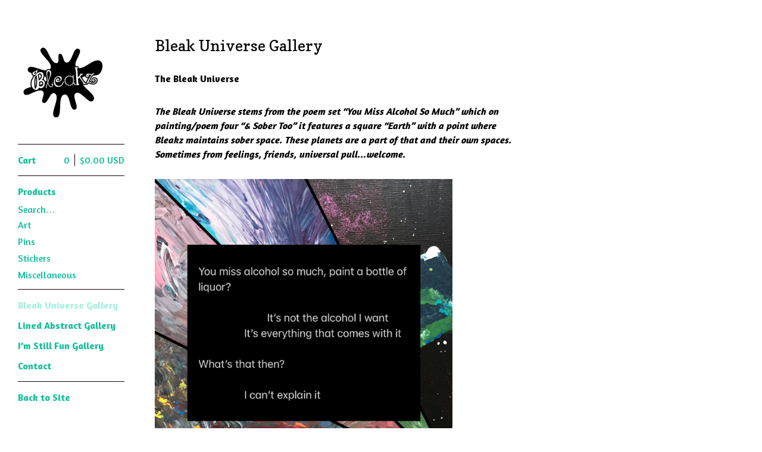

--- FILE ---
content_type: text/html; charset=utf-8
request_url: https://www.bleakzblanketfort.com/bleak-universe
body_size: 5751
content:
<!DOCTYPE html>
<html>
  <head>
    <title>Bleak Universe Gallery  | BLEAKZ BLANKET FORT </title>
    <meta charset="utf-8">
    <meta name="viewport" content="width=device-width, initial-scale=1">
    <link href="/theme_stylesheets/231585234/1739027637/theme.css" media="screen" rel="stylesheet" type="text/css">

    <!-- Served from Big Cartel Storefront -->
<!-- Big Cartel generated meta tags -->
<meta name="generator" content="Big Cartel" />
<meta name="author" content="BLEAKZ BLANKET FORT" />
<meta name="description" content="The Bleak Universe&nbsp; The Bleak Universe stems from the poem set “You Miss Alcohol So Much” which on painting/poem four “&amp; Sober Too” it..." />
<meta name="referrer" content="strict-origin-when-cross-origin" />
<meta name="theme_name" content="Sidecar" />
<meta name="theme_version" content="1.9.12" />
<meta property="og:type" content="website" />
<meta property="og:site_name" content="BLEAKZ BLANKET FORT" />
<meta property="og:title" content="Bleak Universe Gallery" />
<meta property="og:url" content="https://www.bleakzblanketfort.com/bleak-universe" />
<meta property="og:description" content="The Bleak Universe&nbsp; The Bleak Universe stems from the poem set “You Miss Alcohol So Much” which on painting/poem four “&amp; Sober Too” it..." />
<meta property="og:image" content="https://assets.bigcartel.com/account_images/5838805/filename.jpg?auto=format&amp;fit=max&amp;h=1200&amp;w=1200" />
<meta property="og:image:secure_url" content="https://assets.bigcartel.com/account_images/5838805/filename.jpg?auto=format&amp;fit=max&amp;h=1200&amp;w=1200" />
<meta name="twitter:card" content="summary_large_image" />
<meta name="twitter:title" content="Bleak Universe Gallery" />
<meta name="twitter:description" content="The Bleak Universe&nbsp; The Bleak Universe stems from the poem set “You Miss Alcohol So Much” which on painting/poem four “&amp; Sober Too” it..." />
<meta name="twitter:image" content="https://assets.bigcartel.com/account_images/5838805/filename.jpg?auto=format&amp;fit=max&amp;h=1200&amp;w=1200" />
<!-- end of generated meta tags -->

<!-- Big Cartel generated link tags -->
<link rel="preconnect" href="https://fonts.googleapis.com" />
<link rel="preconnect" href="https://fonts.gstatic.com" crossorigin="true" />
<link rel="stylesheet" href="//fonts.googleapis.com/css?family=Amaranth:400,700|Copse&amp;display=swap" type="text/css" title="Google Fonts" />
<link rel="canonical" href="https://www.bleakzblanketfort.com/bleak-universe" />
<link rel="alternate" href="https://www.bleakzblanketfort.com/products.xml" type="application/rss+xml" title="Product Feed" />
<link rel="icon" href="/favicon.svg" type="image/svg+xml" />
<link rel="icon" href="/favicon.ico" type="image/x-icon" />
<link rel="apple-touch-icon" href="/apple-touch-icon.png" />
<!-- end of generated link tags -->

<!-- Big Cartel generated structured data -->
<script type="application/ld+json">
{"@context":"https://schema.org","@type":"BreadcrumbList","itemListElement":[{"@type":"ListItem","position":1,"name":"Home","item":"https://www.bleakzblanketfort.com/"},{"@type":"ListItem","position":2,"name":"Bleak Universe Gallery ","item":"https://www.bleakzblanketfort.com/bleak-universe"}]}
</script>

<!-- end of generated structured data -->

<script>
  window.bigcartel = window.bigcartel || {};
  window.bigcartel = {
    ...window.bigcartel,
    ...{"account":{"id":5002967,"host":"www.bleakzblanketfort.com","bc_host":"bleakzblanketfort.bigcartel.com","currency":"USD","country":{"code":"US","name":"United States"}},"theme":{"name":"Sidecar","version":"1.9.12","colors":{"button_background_color":null,"button_text_color":null,"button_hover_background_color":null,"background_color":"#FFFFFF","primary_text_color":null,"link_text_color":"#043027","link_hover_color":null}},"checkout":{"payments_enabled":true,"stripe_publishable_key":"pk_live_51Gi36EF4JtPAYXnrhw9zr0Ce6KsDc3YziC5MpjsvBEbCnPpDFfnFoWyLOon1h2zW3npVRryL9Op3faAo84E7XbrU00fFH5p8fn","paypal_merchant_id":"T2848XTMB3HUS"},"page":{"type":"custom"}}
  }
</script>
<script id="stripe-js" src="https://js.stripe.com/v3/" async></script>
<script async src="https://www.paypal.com/sdk/js?client-id=AbPSFDwkxJ_Pxau-Ek8nKIMWIanP8jhAdSXX5MbFoCq_VkpAHX7DZEbfTARicVRWOVUgeUt44lu7oHF-&merchant-id=T2848XTMB3HUS&currency=USD&components=messages,buttons" data-partner-attribution-id="BigCartel_SP_PPCP" data-namespace="PayPalSDK"></script>
<style type="text/css">.custom-page-content img, .custom-page .page-content img, .custom-content img, .custom_content img, .page.custom img, .custom-page img, .custom_page img, .custom .page_content img, .content .custom img, .custom #page_body img, .custom section.content img, .custom .main img { height: auto }</style>
<script type="text/javascript">
  var _bcaq = _bcaq || [];
  _bcaq.push(['_setUrl','stats1.bigcartel.com']);_bcaq.push(['_trackVisit','5002967']);
  (function() {
    var bca = document.createElement('script'); bca.type = 'text/javascript'; bca.async = true;
    bca.src = '/stats.min.js';
    var s = document.getElementsByTagName('script')[0]; s.parentNode.insertBefore(bca, s);
  })();
</script>
<script src="/assets/currency-formatter-e6d2ec3fd19a4c813ec8b993b852eccecac4da727de1c7e1ecbf0a335278e93a.js"></script>
  
<style></style>
</head>

  <body id="bleak-universe" class="custom" data-search="true">
    <div class="wrapper">
      <aside class="sidebar">
        <div>
          <header>
            <a href="/" title="BLEAKZ BLANKET FORT " class="logo  image " >
              
                <img src="https://assets.bigcartel.com/theme_images/86802556/logo2.PNG?auto=format&fit=max&w=300}}" alt="BLEAKZ BLANKET FORT  Home" width="150" />
              
            </a>
          </header>

          <nav role="navigation" aria-label="Main">
            <section>
              <div class="title">
                <a href="/cart" class="cart ">
                  <b>Cart</b>
                  <span class="total"><span data-currency-amount="0" data-currency-code="USD"><span class="currency_sign">$</span>0.00 <span class="currency_code">USD</span></span></span>
                  <span class="count">0</span>
                </a>
              </div>
            </section>

            <section>
              <div class="title">
                <a href="/products" class="">
                  Products
                </a>
              </div>

              
                <form action="/products" method="get" class="search" accept-charset="utf8">
                  <input type="hidden" name="utf8" value='✓'>
                  <label for="search">Search&hellip;</label>
                  <input type="text" name="search" id="search">
                </form>
              

              <ul>
                
                  <li>
                    <a href="/category/art" class="">
                      Art
                    </a>
                  </li>
                
                  <li>
                    <a href="/category/pins" class="">
                      Pins
                    </a>
                  </li>
                
                  <li>
                    <a href="/category/stickers" class="">
                      Stickers
                    </a>
                  </li>
                
                  <li>
                    <a href="/category/miscellaneous" class="">
                      Miscellaneous 
                    </a>
                  </li>
                
              </ul>
            </section>

            

            <section>
              <ul>
                
                  <li class="title">
                    <a href="/bleak-universe" class="current">
                      Bleak Universe Gallery 
                    </a>
                  </li>
                
                  <li class="title">
                    <a href="/lined-abstract-gallery" class="">
                      Lined Abstract Gallery 
                    </a>
                  </li>
                
                  <li class="title">
                    <a href="/i-m-still-fun-gallery" class="">
                      I’m Still Fun Gallery 
                    </a>
                  </li>
                
                <li class="title">
                  <a href="/contact" class="">
                    Contact
                  </a>
                </li>
              </ul>
            </section>

            
              <section>
                <ul>
                  
                  
                  
                  
                  
                  
                    <li class="title"><a href="https://linktr.ee/bleakzblanketfort">Back to Site</a></li>
                  
                </ul>
              </section>
            
          </nav>
        </div>

        <footer>
          <div class="bigcartel-credit"><a href="https://www.bigcartel.com/?utm_source=bigcartel&utm_medium=storefront&utm_campaign=5002967&utm_term=bleakzblanketfort" data-bc-hook="attribution" rel="nofollow">Powered by Big Cartel</a></div>
        </footer>
      </aside>

      <main class="main standard">
        <header>
          <button class="menu" aria-label="Open menu"><b></b></button>
          <a href="/" title="BLEAKZ BLANKET FORT  Home" class="logo">BLEAKZ BLANKET FORT </a>
          <a href="/cart" class="cart" aria-label="View cart">0</a>
        </header>
        
            <div class="page custom">
              <h1>Bleak Universe Gallery </h1>
              <p><strong>The Bleak Universe </strong></p>
<br>
<p><strong><em>The Bleak Universe stems from the poem set “You Miss Alcohol So Much” which on painting/poem four “&amp; Sober Too” it features a square “Earth” with a point where Bleakz maintains sober space. These planets are a part of that and their own spaces. Sometimes from feelings, friends, universal pull...welcome.</em></strong></p>
<img src="https://assets.bigcartel.com/assets/694899/A.PNG?w=2400&amp;h=2400&amp;fit=clip" alt="" width="500" height="507"><br>
<p><strong><img src="https://assets.bigcartel.com/assets/694911/E.PNG?w=2400&amp;h=2400&amp;fit=clip" alt="" width="500" height="409"><br><br><img src="https://assets.bigcartel.com/assets/694920/D.PNG?w=2400&amp;h=2400&amp;fit=clip" alt="" width="500" height="394"><br><br><img src="https://assets.bigcartel.com/assets/694926/C.PNG?w=2400&amp;h=2400&amp;fit=clip" alt="" width="500" height="392"><br><br><img src="https://assets.bigcartel.com/assets/694932/B.PNG?w=2400&amp;h=2400&amp;fit=clip" alt="" width="673" height="518"><br><br><br>Kaurze &amp; Auxium Pair Galaxy Burst Triangle Stretched Canvas Set</strong></p>
<br>
<p><span style="font-weight:400;">Kaurze planet is made of dastardly wicked quantum fluid, deep and bright purple ooze about as well as metallic teal seas and leftover neon lava. It's galaxy burst is made of up Auxium's gold metal flare out.</span></p>
<br>
<p><span style="font-weight:400;">Auxium is mostly gold land, with bright neon yellow and mustard like gasses, it's only land is in the center of one side and as shown is neon green. It's galaxy burst is made of Kaurze's quantum fluid flare in.</span></p>
<br>
<p><span style="font-weight:400;">Each independent and dependent of each other and have color shifting galaxies in the background as well as dozens of small white stars.</span></p>
<img src="https://assets.bigcartel.com/assets/351930/AK.jpg?w=2400&amp;h=2400&amp;fit=clip" alt="AK Planets" width="500" height="322"><br>
<p><strong>Nora Square Planet Quad Color Shift Galaxy Stretched Canvas </strong></p>
<br>
<p><span style="font-weight:400;">Nora planet is covered in a bright metallic purple mountains with silver and lavender peaks. Forests of bright neon and metallic green. </span></p>
<img src="https://assets.bigcartel.com/assets/694947/F.PNG?w=2400&amp;h=2400&amp;fit=clip" alt="" width="450" height="481"><br>
<p><span style="font-weight:400;">There are four color shifting galaxies in beautiful view, they're all a team this 5.</span></p>
<br>
<p><strong>Odrean Square Planet Small Galaxy Burst Stretched Canvas</strong></p>
<br>
<p><span style="font-weight:400;">Odrean planet is full of bright green lands with mixes of metallic teal rivers, it’s entirely formed of a bright gold land.</span></p>
<br>
<p><span style="font-weight:400;">The gold accent is also swirled and some metallic teal ocean in the corner.</span></p>
<img src="https://assets.bigcartel.com/assets/694950/I.PNG?w=2400&amp;h=2400&amp;fit=clip" alt="" width="375" height="509"><br>
<p><span style="font-weight:400;">There’s also a small neon green galaxy burst on the corner, as well as color shifting galaxies throughout the background.</span></p>
<br>
<p><strong>Kepling &amp; Wuardnas Square Planets Galaxy Stretched Canvas </strong></p>
<br>
<p><span style="font-weight:400;">Kepling is a plentiful dark forest planet with vast bright green land. Wuardnas is a lava filled planet with small metallic green lands and gold lakes. </span></p>
<img src="https://assets.bigcartel.com/assets/694935/G.PNG?w=2400&amp;h=2400&amp;fit=clip" alt="" width="450" height="474"><br>
<p><span style="font-weight:400;">They're friends, not enemies.</span></p>
<br>
<p><strong>Kehmlaught Square Planet Gold Galaxy Burst Square Stretched Canvas </strong></p>
<br>
<p><span style="font-weight:400;">Kehmlaught planet has a gold green galaxy shift in the background. It is covered in ice like silver teals and lilac purple, with peaks of white. This frozen planet also has an abundant deep green forest with a steaming hot crystal clear blue lake.</span></p>
<img src="https://assets.bigcartel.com/assets/694941/H.PNG?w=2400&amp;h=2400&amp;fit=clip" alt="" width="450" height="462"><br>
<p><strong>Meeor &amp; Romeo Flat Canvas  </strong></p>
<br>
<p><span style="font-weight:400;">Both with color shifting galaxy back and dozens of white spec stars.</span></p>
<br>
<p><span style="font-weight:400;">First one features an unknown small planet, it's covered in bright yellow, greens and red but is clearly not as vibrant as the reds, purples and gold of the major planet Romeo. </span></p>
<img src="https://assets.bigcartel.com/assets/694986/mee.PNG?w=2400&amp;h=2400&amp;fit=clip" alt="" width="450" height="320"><br>
<p><span style="font-weight:400;">Meeor is a blue-collapse galaxy planet that features some neutral beige as well as an almost see through black ocean; not to be overwhelmed by the cool and calm blues, green, rose and gold.</span></p>
<br>
<p><strong>Magnus &amp; Lupple Square Planet Pair</strong></p>
<img src="https://assets.bigcartel.com/assets/694974/CAP2.PNG?w=2400&amp;h=2400&amp;fit=clip" alt="" width="450" height="393"><br>
<p><span style="font-weight:400;">A larger Magnus in smokey waves of iridescent aqua and cherry red with neon yellow and green. Dozens of stars and color shifting galaxies cover the background of each planet. Mini Lupple planet is cool and inviting, a metallic blue and iridescent aqua meet a dazzling purple with a bright neon yellow dancing across them all. </span></p>
<br>
<p><strong>Flora &amp; Pegasus Square Planet Pair </strong></p>
<br>
<p><span style="font-weight:400;">A mini Flora in iridescent aqua, purple and ruby with peaks of metallic black. There’s color shifting galaxy glitter in the background of each planet. Pegasus planet has a puzzle like pattern of colors, also mostly iridescent but some neon, these colors remind me of play doh. No more red than blue, no more green than yellow: a maze. Also fun fun textures. </span></p>
<img src="https://assets.bigcartel.com/assets/694971/Capture.PNG?w=2400&amp;h=2400&amp;fit=clip" alt="" width="450" height="392"><br>
<p><strong>Omega One Infinite Ring Extra Large Galaxy Canvas </strong></p>
<br>
<p><span style="font-weight:400;">Omega One planet is a wonderful and vivid green and yellow, iridescent acrylic. It’s infinity ring is covered with two brilliant glitters. The planet is the clear story but there’s some small galaxies among it as well as numerous stars. The infinity ring is a big highlight though! </span></p>
<img src="https://assets.bigcartel.com/assets/351939/IMG_2377.JPEG?w=2400&amp;h=2400&amp;fit=clip" alt="OO" width="450" height="600"><br>
<p><strong>The Moon &amp; More - Flat Dark Space Canvas </strong></p>
<br>
<p><span style="font-weight:400;">This simple but stunning square moon will be one of my favorite pieces, it’s my favorite swoops of glittery mess with the out of character round divets in the over sized moon. There’s a small earth like square planet as well. Simple but wonderful, The Moon &amp; More 🖤</span></p>
<img src="https://assets.bigcartel.com/assets/351945/IMG_4247.JPEG?w=2400&amp;h=2400&amp;fit=clip" alt="MM" width="450" height="600"><br>
<p><span style="font-weight:400;"> </span></p>
<p><strong>Austerity Earthlike Bubble Gum Collapse </strong></p>
<p><span style="font-weight:400;"> </span></p>
<p><span style="font-weight:400;">A square planet not like or unlike the others; it’s lacking a dark galaxy. Stars. Normal space features. </span></p>
<p><span style="font-weight:400;"> </span></p>
<p><span style="font-weight:400;">Alas, it’s bubble gum atmosphere may be from or as a result of the metallic black static around its earth like square edges.</span></p>
<p><span style="font-weight:400;"> </span></p>
<p><span style="font-weight:400;">It’s dual colored infinity ring in transparent glitters is almost the last aspect you notice, even though it’s the most beautiful.</span></p>
<p><span style="font-weight:400;"><br><img src="https://assets.bigcartel.com/assets/351936/IMG_2300.JPEG?w=2400&amp;h=2400&amp;fit=clip" alt="austerity" width="450" height="600"><br><br><img src="https://assets.bigcartel.com/assets/351954/IMG_5991.JPEG?w=2400&amp;h=2400&amp;fit=clip" alt="buniv" width="500" height="306"><br></span></p>
            </div>
          </section>
        
      </main>
    </div>

    <script src="//ajax.googleapis.com/ajax/libs/jquery/3.4.1/jquery.min.js" type="text/javascript"></script>
    <script src="https://assets.bigcartel.com/api/6/api.usd.js?v=1" type="text/javascript"></script>
    <script src="https://assets.bigcartel.com/theme_assets/3/1.9.12/theme.js?v=1" type="text/javascript"></script>
    <script type="text/javascript">
      var formatMoney = Format.money;
      Format.money = function(number) {
        
          return formatMoney(number, true, true, true);
        
      };

      Store.gridOptions = {
        layoutMode: 'masonry',
      };

      Store.addToCartMessages = {
        addToCart: 'Add to Cart',
        addingToCart: 'Adding&hellip;',
        addedToCart: 'Added!'
      };

      
    </script>
    
  

<script defer src="https://static.cloudflareinsights.com/beacon.min.js/vcd15cbe7772f49c399c6a5babf22c1241717689176015" integrity="sha512-ZpsOmlRQV6y907TI0dKBHq9Md29nnaEIPlkf84rnaERnq6zvWvPUqr2ft8M1aS28oN72PdrCzSjY4U6VaAw1EQ==" data-cf-beacon='{"rayId":"9c169f2d393bcf36","version":"2025.9.1","serverTiming":{"name":{"cfExtPri":true,"cfEdge":true,"cfOrigin":true,"cfL4":true,"cfSpeedBrain":true,"cfCacheStatus":true}},"token":"44d6648085c9451aa740849b0372227e","b":1}' crossorigin="anonymous"></script>
</body>
</html>


--- FILE ---
content_type: text/css; charset=utf-8
request_url: https://www.bleakzblanketfort.com/theme_stylesheets/231585234/1739027637/theme.css
body_size: 7849
content:
/*! fancyBox v2.1.4 fancyapps.com | fancyapps.com/fancybox/#license */

.fancybox-wrap,
.fancybox-skin,
.fancybox-outer,
.fancybox-inner,
.fancybox-image,
.fancybox-wrap iframe,
.fancybox-wrap object,
.fancybox-nav,
.fancybox-nav span,
.fancybox-tmp
{
  padding: 0;
  margin: 0;
  border: 0;
  outline: none;
  vertical-align: top;
}

.fancybox-wrap {
  position: absolute;
  top: 0;
  left: 0;
  z-index: 8020;
}

.fancybox-skin {
  position: relative;
  background: transparent;
  color: #444;
  text-shadow: none;
  -webkit-border-radius: 4px;
     -moz-border-radius: 4px;
          border-radius: 4px;
}

.fancybox-opened {
  z-index: 8030;
}

.fancybox-outer, .fancybox-inner {
  position: relative;
}

.fancybox-inner {
  overflow: hidden;
}

.fancybox-type-iframe .fancybox-inner {
  -webkit-overflow-scrolling: touch;
}

.fancybox-error {
  color: #444;
  font: 14px/20px "Helvetica Neue",Helvetica,Arial,sans-serif;
  margin: 0;
  padding: 15px;
  white-space: nowrap;
}

.fancybox-image, .fancybox-iframe {
  display: block;
  width: 100%;
  height: 100%;
}

.fancybox-image {
  max-width: 100%;
  max-height: 100%;
}

.fancybox-close, .fancybox-prev span, .fancybox-next span {
  background-repeat: no-repeat;
  background-position: 0 0;
  background-size: 22px 22px;
  display: block;
  height: 22px;
  overflow: hidden;
  text-indent: -999px;
  width: 22px;
}

#fancybox-loading {
  background-image: url("https://assets.bigcartel.com/theme_assets/3/1.9.12/images/loading_spinner.gif");
  position: fixed;
  top: 50%;
  left: 50%;
  margin-top: -11px;
  margin-left: -11px;
  background-position: 0 0;
  opacity: 1;
  cursor: pointer;
  z-index: 8060;
  width: 23px;
  height: 23px;
}

.fancybox-close {
  background-image: url("https://assets.bigcartel.com/theme_assets/3/1.9.12/images/remove.png");
  position: absolute;
  top: 15px;
  right: -32px;
  width: 36px;
  height: 36px;
  cursor: pointer;
  z-index: 8040;
}

.lt-ie9 .fancybox-close {
  background: url("https://assets.bigcartel.com/theme_assets/3/1.9.12/images/remove1x.png") 0 0 no-repeat;
}

.fancybox-nav {
  position: absolute;
  top: 0;
  width: 40%;
  height: 100%;
  cursor: pointer;
  text-decoration: none;
  background: transparent url("https://assets.bigcartel.com/theme_assets/3/1.9.12/images/blank.gif"); /* helps IE */
  -webkit-tap-highlight-color: rgba(0,0,0,0);
  z-index: 8040;
}

.fancybox-prev {
  left: 0;
}

.fancybox-next {
  right: 0;
}

.fancybox-nav span {
  position: absolute;
  top: 50%;
  width: 22px;
  height: 22px;
  margin-top: -11px;
  cursor: pointer;
  z-index: 8040;
  visibility: hidden;
}

.fancybox-prev span {
  background-image: url("https://assets.bigcartel.com/theme_assets/3/1.9.12/images/left_arrow.png");
  left: 16px;
}

.lt-ie9 .fancybox-prev span {
  background: url("https://assets.bigcartel.com/theme_assets/3/1.9.12/images/left_arrow1x.png") 0 0 no-repeat;
}


.fancybox-next span {
  background-image: url("https://assets.bigcartel.com/theme_assets/3/1.9.12/images/right_arrow.png");
  right: 16px;
}

.lt-ie9 .fancybox-next span {
  background: url("https://assets.bigcartel.com/theme_assets/3/1.9.12/images/right_arrow1x.png") 0 0 no-repeat;
}

.fancybox-nav:hover span {
  visibility: visible;
}

.fancybox-tmp {
  position: absolute;
  top: -99999px;
  left: -99999px;
  visibility: hidden;
  max-width: 99999px;
  max-height: 99999px;
  overflow: visible !important;
}

/* Overlay helper */

.fancybox-lock {
  overflow: hidden;
}

.fancybox-overlay {
  position: absolute;
  top: 0;
  left: 0;
  overflow: hidden;
  display: none;
  z-index: 8010;
  background: url("https://assets.bigcartel.com/theme_assets/3/1.9.12/images/fancybox_overlay.png");
}

.fancybox-overlay-fixed {
  position: fixed;
  bottom: 0;
  right: 0;
}

.fancybox-lock .fancybox-overlay {
  overflow: auto;
  overflow-y: scroll;
}

/* Title helper */
<a href="https://www.stickermule.com/unlock?ref_id=9695802701&utm_medium=embed&utm_source=invite&utm_content=728x90" target="_blank"><img alt="Custom Stickers, Die Cut Stickers, Bumper Stickers - Sticker Mule" height="90" src="https://assets.stickermule.com/image/upload/c_lfill,fl_lossy,f_auto,q_auto:best,w_auto/banners/stickermule-invite-friends-large.jpg" width="728" /></a>
.fancybox-title {
  visibility: hidden;
  font: normal 13px/20px "Helvetica Neue",Helvetica,Arial,sans-serif;
  position: relative;
  text-shadow: none;
  z-index: 8050;
}

.fancybox-opened .fancybox-title {
  visibility: visible;
}

.fancybox-title-float-wrap {
  position: absolute;
  bottom: 0;
  right: 50%;
  margin-bottom: -35px;
  z-index: 8050;
  text-align: center;
}

.fancybox-title-float-wrap .child {
  display: inline-block;
  margin-right: -100%;
  padding: 2px 20px;
  background: transparent; /* Fallback for web browsers that doesn't support RGBa */
  background: rgba(0, 0, 0, 0.8);
  -webkit-border-radius: 15px;
     -moz-border-radius: 15px;
          border-radius: 15px;
  text-shadow: 0 1px 2px #222;
  color: #FFF;
  font-weight: bold;
  line-height: 24px;
  white-space: nowrap;
}

.fancybox-title-outside-wrap {
  position: relative;
  margin-top: 10px;
  color: #fff;
}

.fancybox-title-inside-wrap {
  padding-top: 10px;
}

.fancybox-title-over-wrap {
  position: absolute;
  bottom: 0;
  left: 0;
  color: #fff;
  padding: 10px;
  background: #000;
  background: rgba(0, 0, 0, .8);
}
/**** Isotope Filtering ****/


.isotope-item {
  z-index: 2;
}

.isotope-hidden.isotope-item {
  pointer-events: none;
  z-index: 1;
}

/**** Isotope CSS3 transitions ****/

.isotope,
.isotope .isotope-item {
  -webkit-transition-duration: 0.8s;
     -moz-transition-duration: 0.8s;
      -ms-transition-duration: 0.8s;
       -o-transition-duration: 0.8s;
          transition-duration: 0.8s;
}

.isotope {
  -webkit-transition-property: height, width;
     -moz-transition-property: height, width;
      -ms-transition-property: height, width;
       -o-transition-property: height, width;
          transition-property: height, width;
}

.isotope .isotope-item {
  -webkit-transition-property: -webkit-transform, opacity;
     -moz-transition-property:    -moz-transform, opacity;
      -ms-transition-property:     -ms-transform, opacity;
       -o-transition-property:      -o-transform, opacity;
          transition-property:         transform, opacity;
}

/**** disabling Isotope CSS3 transitions ****/

.isotope.no-transition,
.isotope.no-transition .isotope-item,
.isotope .isotope-item.no-transition {
  -webkit-transition-duration: 0s;
     -moz-transition-duration: 0s;
      -ms-transition-duration: 0s;
       -o-transition-duration: 0s;
          transition-duration: 0s;
}
html, body, div, span, applet, object, iframe,
h1, h2, h3, h4, h5, h6, p, blockquote, pre,
a, abbr, acronym, address, big, cite, code,
del, dfn, em, img, ins, kbd, q, s, samp,
small, strike, strong, sub, sup, tt, var,
b, u, i, center,
dl, dt, dd, ol, ul, li,
fieldset, form, label, legend,
table, caption, tbody, tfoot, thead, tr, th, td,
article, aside, canvas, details, embed,
figure, figcaption, footer, header, hgroup,
menu, nav, output, ruby, section, summary,
time, mark, audio, video {
  margin: 0;
  padding: 0;
  border: 0;
  font: inherit;
  font-size: 100%;
  vertical-align: baseline;
}

html {
  line-height: 1;
}

ol, ul {
  list-style: none;
}

table {
  border-collapse: collapse;
  border-spacing: 0;
}

caption, th, td {
  text-align: left;
  font-weight: normal;
  vertical-align: middle;
}

q, blockquote {
  quotes: none;
}
q:before, q:after, blockquote:before, blockquote:after {
  content: "";
  content: none;
}

a img {
  border: none;
}

article, aside, details, figcaption, figure, footer, header, hgroup, menu, nav, section, summary {
  display: block;
}

/* @group responsive breakpoints */
/* @end */
.loaded a, .loaded .main .button, .main .loaded .button, .loaded .sidebar form.search label, .sidebar form.search .loaded label, .loaded .overlay .products_list .product .product_info, .overlay .products_list .product .loaded .product_info, .loaded .infinite-scroll-message p, .infinite-scroll-message .loaded p {
  -webkit-transition: opacity 0.2s ease, color 0.2s ease, background-color 0.2s ease;
  -moz-transition: opacity 0.2s ease, color 0.2s ease, background-color 0.2s ease;
  -o-transition: opacity 0.2s ease, color 0.2s ease, background-color 0.2s ease;
  transition: opacity 0.2s ease, color 0.2s ease, background-color 0.2s ease;
}

.main, form.contact .contact-field {
  zoom: 1;
}
.main:after, form.contact .contact-field:after {
  display: block;
  visibility: hidden;
  height: 0;
  clear: both;
  content: ".";
}

@-webkit-keyframes spin {
  0% {
    -webkit-transform: rotate(0deg);
    -moz-transform: rotate(0deg);
    -ms-transform: rotate(0deg);
    -o-transform: rotate(0deg);
    transform: rotate(0deg);
  }

  100% {
    -webkit-transform: rotate(360deg);
    -moz-transform: rotate(360deg);
    -ms-transform: rotate(360deg);
    -o-transform: rotate(360deg);
    transform: rotate(360deg);
  }
}

@-moz-keyframes spin {
  0% {
    -webkit-transform: rotate(0deg);
    -moz-transform: rotate(0deg);
    -ms-transform: rotate(0deg);
    -o-transform: rotate(0deg);
    transform: rotate(0deg);
  }

  100% {
    -webkit-transform: rotate(360deg);
    -moz-transform: rotate(360deg);
    -ms-transform: rotate(360deg);
    -o-transform: rotate(360deg);
    transform: rotate(360deg);
  }
}

@-o-keyframes spin {
  0% {
    -webkit-transform: rotate(0deg);
    -moz-transform: rotate(0deg);
    -ms-transform: rotate(0deg);
    -o-transform: rotate(0deg);
    transform: rotate(0deg);
  }

  100% {
    -webkit-transform: rotate(360deg);
    -moz-transform: rotate(360deg);
    -ms-transform: rotate(360deg);
    -o-transform: rotate(360deg);
    transform: rotate(360deg);
  }
}

@keyframes spin {
  0% {
    -webkit-transform: rotate(0deg);
    -moz-transform: rotate(0deg);
    -ms-transform: rotate(0deg);
    -o-transform: rotate(0deg);
    transform: rotate(0deg);
  }

  100% {
    -webkit-transform: rotate(360deg);
    -moz-transform: rotate(360deg);
    -ms-transform: rotate(360deg);
    -o-transform: rotate(360deg);
    transform: rotate(360deg);
  }
}

/* @group base */
* {
  -webkit-box-sizing: border-box;
  -moz-box-sizing: border-box;
  box-sizing: border-box;
  -webkit-font-smoothing: antialiased;
}

body,
html {
  height: 100%;
  min-height: 100%;
  min-width: 200px;
}

body {
  background-color: #FFFFFF;
  background-image:  none ;
  background-repeat: repeat;
  color: #000000;
  font-family: "Amaranth", serif;
  font-size: 16px;
  text-rendering: optimizeLegibility;
  -webkit-font-smoothing: subpixel-antialiased !important;
}
@media screen and (max-width: 765px) {
  body {
    background-color: #FFFFFF;
    overflow-x: hidden;
  }
}
body.working {
  cursor: progress !important;
}

.wrapper {
  height: 100%;
  min-height: 100%;
  position: relative;
}
@media screen and (min-width: 765px) {
  .wrapper:after {
    background: transparent;
    content: "";
    display:  none ;
    height: 100%;
    left: 0;
    min-height: 100%;
    position: fixed;
    top: 0;
    width: 209px;
    z-index: 1;
  }
}
@media screen and (min-width: 765px) and (max-width: 765px) {
  .wrapper:after {
    display: none;
  }
}

a {
  text-decoration: none;
}

h1,
h2,
h3,
h4,
h5,
h6 {
  color: #000000;
  font-family: "Copse", serif;
  font-weight: 400;
  margin-bottom: 30px;
}

h1 {
  font-size: 26px;
  line-height: 1.3em;
}

h2 {
  font-size: 18px;
}

h3 {
  font-size: 16px;
}

h4 {
  font-size: 14px;
}

h5 {
  font-size: 12px;
}

h6 {
  font-size: 11px;
}

p {
  margin-bottom: 15px;
}

sup,
sub {
  font-size: 12px;
  vertical-align: text-top;
}

sub {
  vertical-align: text-bottom;
}

pre code,
code {
  font-family: "Courier New", Courier, Monospace !important;
  font-weight: 700;
}

blockquote {
  width: auto;
  font-style: italic;
  margin: 15px;
  padding: 10px;
}
blockquote:before, blockquote:after {
  display: inline;
  content: "\201C";
  font-size: 14px;
}
blockquote:after {
  content: "\201D";
}

small {
  display: block;
  font-size: 13px;
  font-weight: 400;
  margin-bottom: 15px;
}

i,
em {
  font-style: italic;
}

blockquote p {
  display: inline;
}

b,
strong {
  font-weight: 700;
}

hr {
  border-bottom-color: #FFFFFF;
  border-bottom-style: solid;
  border-bottom-width: 1px;
  height: 1px;
  margin: 15px 0;
  width: 100%;
}
<div class="popup" onclick="myFunction()">Click me!
  <span class="THANK YOU FOR SUPPORTING A SMALL CREATOR!!" id="Thanks">Popup text...</span>
</div>
/* @end */
/* @group forms */
.main .button {
  background-color: #043027;
  -webkit-border-radius: 3px;
  -moz-border-radius: 3px;
  -ms-border-radius: 3px;
  -o-border-radius: 3px;
  border-radius: 3px;
  border: none;
  color: #FFFFFF !important;
  cursor: pointer;
  font-family: Amaranth;
  font-size: 16px;
  font-weight: 700;
  display: -moz-inline-stack;
  display: inline-block;
  vertical-align: middle;
  *vertical-align: auto;
  zoom: 1;
  *display: inline;
  padding: 14px 32px;
  text-align: center;
}
.main .button.minimal-button {
  background: none;
  color: #043027 !important;
  border: none;
  font-size: 14px;
  padding: 0;
}
.main .button.minimal-button:not(:disabled):hover, .main .button.minimal-button:not(:disabled):active, .main .button.minimal-button:not(:disabled):focus {
  color: #043027;
  background: none;
  text-decoration: underline;
}
.main .button:disabled, .main .button.disabled {
  cursor: not-allowed;
  opacity: 0.3;
}
.main .button:not(:disabled):hover, .main .button:not(:disabled):active, .main .button:not(:disabled):focus {
  background-color: #A6F0E0;
  color: #FFFFFF;
}

select {
  font-size: 16px;
}

input[type=text],
textarea {
  appearance: none;
  -webkit-appearance: none;
  background: white;
  border: 1px solid #bfbfbf;
  -webkit-border-radius: 3px;
  -moz-border-radius: 3px;
  -ms-border-radius: 3px;
  -o-border-radius: 3px;
  border-radius: 3px;
  font-family: Amaranth;
  height: 32px;
  padding: 6px 10px;
}
input[type=text]:focus,
textarea:focus {
  -webkit-box-shadow: 0 0 5px #000000 inset;
  -moz-box-shadow: 0 0 5px #000000 inset;
  box-shadow: 0 0 5px #000000 inset;
}
@media screen and (max-width: 765px) {
  input[type=text],
  textarea {
    height: 40px;
  }
}

textarea {
  padding: 10px;
}

/* @end */
/* @group errors */
.errors {
  background-color: #950f1e;
  -webkit-border-radius: 3px;
  -moz-border-radius: 3px;
  -ms-border-radius: 3px;
  -o-border-radius: 3px;
  border-radius: 3px;
  color: white;
  margin-bottom: 30px;
}
@media screen and (max-width: 765px) {
  .errors {
    margin: 16px 0;
  }
}
.errors li {
  font-size: 16px;
  font-weight: 700;
  height: auto !important;
  line-height: 1.5em;
  padding: 15px !important;
}

/* @end */
/* @group standalone pages (maintenance, checkout, etc) */
.standalone {
  height: auto;
  margin: 0 auto;
  max-width: 360px;
  padding-top: 120px;
  text-align: center;
}
.standalone h2 {
  margin-bottom: 10px;
}

/* @end */
/* @group responsive utility classes */
.mobile_only {
  display: none;
}
@media screen and (max-width: 765px) {
  .mobile_only {
    display: block;
  }
}

.not_mobile {
  display: block;
}
@media screen and (max-width: 765px) {
  .not_mobile {
    display: none;
  }
}

/* @end */
/* @group sidebar */
.sidebar {
  background-color: transparent;
  float: left;
  height: 100%;
  padding: 57px 30px 0;
  position:  fixed ;
  -webkit-transform: translateZ(0);
  -moz-transform: translateZ(0);
  -ms-transform: translateZ(0);
  -o-transform: translateZ(0);
  transform: translateZ(0);
  width: 239px;
  z-index: 100;
}
@media screen and (max-width: 765px) {
  .sidebar {
    border-right-color: #150000;
    border-right-style: solid;
    border-right-width: 1px;
    display: none;
    min-height: 100%;
    padding: 0 24px;
    position: absolute;
    width: 272px;
    z-index: 1;
  }
  .show_menu .sidebar {
    display: block;
  }
}
.sidebar > div {
  min-height:  100% ;
  margin-bottom: -94px;
}
@media screen and (max-width: 765px) {
  .sidebar > div {
    margin-bottom: 0;
    min-height: 0;
  }
}
.sidebar > div:after {
  content: "";
  display: block;
  height: 94px;
}
@media screen and (max-width: 765px) {
  .sidebar > div:after {
    display: none;
  }
}
.sidebar a {
  color: #15BF9A;
}
.sidebar a:hover, .sidebar a.current {
  color: #A6F0E0;
}
.sidebar header {
  margin-bottom: 35px;
  overflow: hidden;
  width: 150px;
}
@media screen and (max-width: 765px) {
  .sidebar header {
    margin: 14px 0;
    width: 100%;
  }
}
.sidebar header .logo {
  display: block;
  font-size: 24px;
  font-weight: 700;
  line-height: 1.2em;
  word-wrap: break-word;
}
.sidebar header .logo img {
  display: block;
  width: 100%;
}
.sidebar form.search {
  color: #15BF9A;
  cursor: pointer;
  height: 24px;
  padding: 3px 0 5px;
  position: relative;
}
@media screen and (max-width: 765px) {
  .sidebar form.search {
    height: 28px;
    padding-top: 5px;
  }
}
.sidebar form.search:hover label {
  color: #A6F0E0;
}
.sidebar form.search.focus label {
  filter: progid:DXImageTransform.Microsoft.Alpha(Opacity=0);
  opacity: 0;
}
.sidebar form.search label {
  cursor: pointer;
  display: block;
  font-size: 16px;
  filter: progid:DXImageTransform.Microsoft.Alpha(Opacity=100);
  opacity: 1;
  position: absolute;
  top: 2px;
  z-index: 1;
}
@media screen and (max-width: 765px) {
  .sidebar form.search label {
    top: 6px;
  }
}
.sidebar form.search input[type=text] {
  border: none;
  background: transparent;
  color: #043027;
  cursor: pointer;
  font-family: "Amaranth", serif;
  font-size: 16px;
  height: auto;
  outline: 0;
  margin: 0;
  padding: 0;
  position: relative;
  width: 100%;
  z-index: 2;
}
.sidebar form.search input[type=text]:focus {
  -webkit-box-shadow: none;
  -moz-box-shadow: none;
  box-shadow: none;
}
.sidebar nav {
  font-size: 16px;
  line-height: 1.25em;
}
.sidebar nav section {
  border-top-color: #150000;
  border-top-style: solid;
  border-top-width: 1px;
  padding: 10px 0;
}
@media screen and (max-width: 765px) {
  .sidebar nav section {
    padding: 11px 0 6px;
  }
}
.sidebar nav .cart {
  display: -webkit-flex;
  display: -ms-flexbox;
  display: flex;
}
@media screen and (max-width: 765px) {
  .sidebar nav .cart {
    height: 30px;
  }
}
.sidebar nav .cart b {
  order: 1;
}
.sidebar nav .cart .total {
  margin-left: 8px;
  order: 3;
}
.sidebar nav .cart .count {
  margin-left: auto;
  order: 2;
}
.sidebar nav .cart .total, .sidebar nav .cart .count {
  border-left-color: #150000;
  border-left-style: solid;
  border-left-width: 1px;
  font-weight: normal;
  display: -moz-inline-stack;
  display: inline-block;
  vertical-align: middle;
  *vertical-align: auto;
  zoom: 1;
  *display: inline;
  padding-left: 8px;
}
.sidebar nav .cart .total .currency_sign, .sidebar nav .cart .count .currency_sign {
  border: none;
  display: inline;
  margin: 0;
  padding: 0;
}
.sidebar nav .cart .total:last-child, .sidebar nav .cart .count:last-child {
  border-left: none;
}
.sidebar nav .title,
.sidebar nav .title a {
  color: #15BF9A;
  font-size: 16px;
  font-weight: bold;
  padding: 3px 0;
}
.sidebar nav .title:not(:last-child) {
  margin-bottom: 2px;
}
.sidebar nav .title a:hover, .sidebar nav .title a.current {
  color: #A6F0E0;
}
.sidebar nav a {
  display: block;
  padding: 4px 0;
}
.sidebar footer {
  height: 94px;
  padding: 40px 0 30px;
}
.sidebar footer .bigcartel-credit a {
  background: url(https://assets.bigcartel.com/theme_assets/3/1.9.12/images/bc_badge.png) no-repeat;
  -webkit-background-size: 100% 100%;
  -moz-background-size: 100% 100%;
  -o-background-size: 100% 100%;
  background-size: 100% 100%;
  display: block;
  float: left;
  text-indent: 100%;
  overflow: hidden;
  white-space: nowrap;
  width: 79px;
  height: 24px;
}

/* @end */
/* @group main */
.main {
  padding: 60px 0 0 0;
  width: 100%;
}
@media screen and (max-width: 765px) {
  .main {
    background-color: #FFFFFF;
    background-image:  none ;
    background-repeat: repeat;
    border-left-color: #150000;
    border-left-style: solid;
    border-left-width: 1px;
    -webkit-box-sizing: content-box;
    -moz-box-sizing: content-box;
    box-sizing: content-box;
    left: 0;
    min-height: 100%;
    padding: 0;
    position: relative;
    -webkit-transition: all 0.25s ease-out;
    -moz-transition: all 0.25s ease-out;
    -o-transition: all 0.25s ease-out;
    transition: all 0.25s ease-out;
    -webkit-transform: translateX(-1px);
    -moz-transform: translateX(-1px);
    -ms-transform: translateX(-1px);
    -o-transform: translateX(-1px);
    transform: translateX(-1px);
    width: 100%;
    z-index: 2;
  }
  .show_menu .main {
    -webkit-transform: translateX(271px);
    -moz-transform: translateX(271px);
    -ms-transform: translateX(271px);
    -o-transform: translateX(271px);
    transform: translateX(271px);
  }
}
.main a,
.main a:visited {
  color: #043027;
}
.main a:hover,
.main a:visited:hover {
  color: #A6F0E0;
}
.main header {
  background-color: transparent;
  border-bottom-color: #150000;
  border-bottom-style: solid;
  border-bottom-width: 1px;
  display: none;
  height: 55px;
  position: relative;
  text-align: center;
  width: 100%;
}
@media screen and (max-width: 765px) {
  .main header {
    display: -webkit-flex;
    display: -ms-flexbox;
    display: flex;
    -ms-flex-align: center;
    -webkit-align-items: center;
    align-items: center;
    -ms-flex-pack: justify;
    -webkit-justify-content: space-between;
    justify-content: space-between;
    padding: 0 16px;
  }
}
.main header .logo {
  -webkit-transform: translateX(-50%);
  -moz-transform: translateX(-50%);
  -ms-transform: translateX(-50%);
  -o-transform: translateX(-50%);
  transform: translateX(-50%);
  color: #15BF9A;
  font-size: 18px;
  font-weight: 700;
  left: 50%;
  line-height: 55px;
  overflow: hidden;
  padding: 0;
  position: absolute;
  text-align: center;
  text-overflow: ellipsis;
  white-space: nowrap;
  width: 70%;
}
.main header .cart {
  background: #15BF9A;
  -webkit-border-radius: 50%;
  -moz-border-radius: 50%;
  -ms-border-radius: 50%;
  -o-border-radius: 50%;
  border-radius: 50%;
  color: #FFFFFF;
  font-size: 15px;
  font-weight: bold;
  height: 34px;
  line-height: 34px;
  padding: 0;
  text-align: center;
  width: 34px;
}
.main header .menu {
  background: none;
  border: none;
  display: block;
  height: 55px;
  left: -10px;
  padding: 10px;
  position: relative;
  width: 55px;
}
.main header .menu b,
.main header .menu b:before,
.main header .menu b:after {
  background: #15BF9A;
  display: block;
  height: 2px;
  margin: 0;
  position: absolute;
  top: 50%;
  width: 27px;
}
.main header .menu b:before,
.main header .menu b:after {
  content: "";
}
.main header .menu b:before {
  top: -8px;
}
.main header .menu b:after {
  top: 8px;
}
.main .page {
  margin: 0 60px 0 260px;
  min-width: 500px;
  padding-bottom: 60px;
  width: auto;
}
@media screen and (max-width: 1023px) {
  .main .page {
    min-width: 0;
  }
}
@media screen and (max-width: 765px) {
  .main .page {
    margin: 0;
  }
}
.main h1 {
  height: 60px;
  margin: 0;
}
@media screen and (max-width: 765px) {
  .main h1 {
    height: auto;
    margin-bottom: 0;
    padding: 13px 16px 0;
  }
}
@media screen and (max-width: 765px) {
  .main h1.noproducts {
    padding: 20px 16px;
  }
}

.visuallyhidden {
  border: 0;
  clip: rect(0 0 0 0);
  height: 1px;
  margin: -1px;
  overflow: hidden;
  padding: 0;
  position: absolute;
  width: 1px;
}

/* @end */
.page.home {
  margin: 0 30px 0 260px;
  padding-top: 60px;
}
@media screen and (max-width: 765px) {
  .page.home {
    margin: 0;
    padding-top: 0;
  }
}

.page.products {
  margin: 0 30px 0 260px;
}
@media screen and (max-width: 765px) {
  .page.products {
    margin: 0;
  }
  .page.products h1 {
    padding-top: 23px;
  }
}

.products_list {
  display: -webkit-flex;
  display: -ms-flexbox;
  display: flex;
  -webkit-flex-wrap: wrap;
  -ms-flex-wrap: wrap;
  flex-wrap: wrap;
  margin: 0 -15px;
}
.products_list.grid {
  display: -webkit-flex;
  display: -ms-flexbox;
  display: flex;
  -webkit-flex-wrap: wrap;
  -ms-flex-wrap: wrap;
  flex-wrap: wrap;
}
@media screen and (max-width: 765px) {
  .products_list {
    margin: 32px 16px;
  }
}
@media screen and (max-width: 480px) {
  .products_list {
    margin: 32px 0 0;
  }
}
.products_list .product img {
  display: block;
  max-width: 100%;
  width: 100%;
}
.products_list .product {
  max-width:  300px ;
  width: 100%;
  padding: 0 15px 30px;
  overflow: hidden;
  position: relative;
  -webkit-transform: translateZ(0);
  -moz-transform: translateZ(0);
  -ms-transform: translateZ(0);
  -o-transform: translateZ(0);
  transform: translateZ(0);
}
@media screen and (max-width: 1023px) {
  .products_list .product {
    max-width:  50% ;
  }
}
@media screen and (max-width: 765px) {
  .products_list .product {
    max-width:  50% ;
  }
}
.products_list .product a {
  display: block;
  position: relative;
  -webkit-font-smoothing: antialiased;
}
.overlay .products_list .product a:hover .product_info, .overlay .products_list .product a:focus .product_info {
  filter: progid:DXImageTransform.Microsoft.Alpha(Opacity=100);
  opacity: 1;
}
.products_list .product .product_info {
  font-size: 14px;
  font-weight: 700;
  line-height: 1.5em;
  padding: 15px 0;
  text-align: center;
}
.products_list .product .product_info span {
  margin: 0;
}
@media screen and (max-width: 765px) {
  .products_list .product .product_info {
    color: #043027;
    padding-top: 16px;
  }
}
.products_list .product .product_info .product_name {
  display: block;
  font-weight: bold;
}
.overlay .products_list .product .product_info {
  display: -webkit-flex;
  display: -ms-flexbox;
  display: flex;
  -ms-flex-pack: center;
  -webkit-justify-content: center;
  justify-content: center;
  -ms-flex-align: center;
  -webkit-align-items: center;
  align-items: center;
  -webkit-flex-direction: column;
  -ms-flex-direction: column;
  flex-direction: column;
  background-color: #043027;
  color: #FFFFFF;
  height: 100%;
  left: 0;
  filter: progid:DXImageTransform.Microsoft.Alpha(Opacity=0);
  opacity: 0;
  padding: 15px;
  position: absolute;
  top: 0;
  width: 100%;
}
.overlay .products_list .product .product_info .product_name,
.overlay .products_list .product .product_info .sale,
.overlay .products_list .product .product_info .price {
  font-weight: 700;
}
@media screen and (max-width: 765px) {
  .overlay .products_list .product .product_info .product_name,
  .overlay .products_list .product .product_info .sale,
  .overlay .products_list .product .product_info .price {
    color: #FFFFFF;
  }
}
@media screen and (max-width: 765px) {
  .overlay .products_list .product .product_info {
    background-color: transparent;
    filter: progid:DXImageTransform.Microsoft.Alpha(Opacity=100);
    opacity: 1;
    padding: 5px 0;
    position: static;
  }
  .overlay .products_list .product .product_info > div {
    display: block;
    height: auto;
    margin-bottom: 0;
    width: auto;
  }
  .overlay .products_list .product .product_info .product_name,
  .overlay .products_list .product .product_info .sale,
  .overlay .products_list .product .product_info .price {
    color: #043027;
    padding: 5px 0 0;
  }
  .overlay .products_list .product .product_info .product_name {
    font-weight: bold;
  }
}

.pagination {
  display: none;
}

.page-load-status {
  letter-spacing: 2px;
  margin-top: 25px;
  text-align: center;
}

.infinite-scroll-message {
  display: none;
}
.infinite-scroll-message p {
  color: ;
  font-family: Amaranth;
  text-align: center;
  margin: 0 auto;
}

.product_detail {
  padding-top: 60px;
}
.product_detail select {
  margin-bottom: 18px;
}
.product_detail .add-to-cart-button {
  display: block;
  max-width: 240px;
  width: 100%;
}
.product_detail .reset-selection-button-container {
  max-width: 240px;
  text-align: center;
  width: 100%;
}
@media screen and (max-width: 765px) {
  .product_detail .reset-selection-button-container {
    max-width: 100%;
  }
}
.product_detail button.reset-selection-button {
  display: none;
  height: auto;
  max-width: 100%;
  line-height: normal;
  margin: 20px auto 0;
  padding: 4px;
  width: auto;
}
@media screen and (max-width: 765px) {
  .product_detail {
    padding: 24px 16px;
  }
}
.product_detail .gallery {
  float: left;
  max-width: 500px;
  position: relative;
  width: 65%;
}
@media screen and (max-width: 765px) {
  .product_detail .gallery.desktop-gallery {
    display: none;
  }
}
.product_detail .gallery img {
  display: block;
  max-width: 100%;
  width: 100%;
}
@media screen and (max-width: 1023px) {
  .product_detail .gallery {
    float: none;
    margin-bottom: 25px;
    max-width: none;
    width: 100%;
  }
}
.product_detail .gallery ul {
  display: -webkit-flex;
  display: -ms-flexbox;
  display: flex;
  -ms-flex-pack: center;
  -webkit-justify-content: center;
  justify-content: center;
  margin: 10px -5px;
  text-align: center;
}
.product_detail .gallery ul li {
  -webkit-transition: all 0.15s linear;
  -moz-transition: all 0.15s linear;
  -o-transition: all 0.15s linear;
  transition: all 0.15s linear;
  padding: 0 5px;
  max-width: 20%;
}
@media screen and (max-width: 765px) {
  .product_detail .gallery ul li {
    max-width: 25%;
  }
}
.product_detail .gallery ul li.active {
  filter: progid:DXImageTransform.Microsoft.Alpha(Opacity=25);
  opacity: 0.25;
}
.product_detail .detail {
  float: left;
  margin-left: 5%;
  max-width: 390px;
  width: 30%;
}
@media screen and (max-width: 1023px) {
  .product_detail .detail {
    float: none;
    margin-bottom: 25px;
    margin-left: 0;
    max-width: none;
    width: 100%;
  }
}
.product_detail .detail h1 {
  height: auto;
  margin-bottom: 10px;
}
@media screen and (max-width: 765px) {
  .product_detail .detail h1 {
    padding: 0;
  }
}
.product_detail .detail .artists {
  color: #000000;
  font-size: 14px;
  line-height: 1.5;
  margin-bottom: 0;
}
@media screen and (max-width: 765px) {
  .product_detail .detail .artists {
    display: inline;
  }
  .product_detail .detail .artists:after {
    content: "/ ";
  }
}
.product_detail .detail .price {
  color: #000000;
  font-size: 19px;
  font-weight: 700;
  margin: 10px 0;
}
@media screen and (max-width: 765px) {
  .product_detail .detail .price {
    display: inline;
    font-weight: normal;
    margin: 0;
  }
}
.product_detail .detail .price i {
  color: #FFFFFF;
  font-style: normal;
  font-size: 12px;
}
.product_detail .detail form {
  border-top-color: #FFFFFF;
  border-top-style: solid;
  border-top-width: 1px;
  margin-top: 15px;
  padding-top: 15px;
}
.product_detail .detail form p,
.product_detail .detail form select {
  min-width: 140px;
  max-width: 240px;
  width: 100%;
}
@media screen and (max-width: 765px) {
  .product_detail .detail form p,
  .product_detail .detail form select {
    max-width: none;
    min-width: none;
  }
}
@media screen and (max-width: 765px) {
  .product_detail .detail form .button {
    max-width: 100%;
    width: 100%;
  }
}
.product_detail .description {
  border-top-color: #FFFFFF;
  border-top-style: solid;
  border-top-width: 1px;
  margin-top: 15px;
  padding-bottom: 15px;
  padding-top: 15px;
}
.product_detail .description img {
  margin-bottom: 20px;
  max-width: 100%;
}
.product_detail .description *:last-child {
  margin-bottom: 0;
}
.product_detail .availability {
  border-top-color: #FFFFFF;
  border-top-style: solid;
  border-top-width: 1px;
  margin-top: 15px;
  padding-top: 15px;
}
.product_detail .availability .availability-header {
  font-size: 15px;
  margin-bottom: 0;
}
.product_detail .availability ul {
  margin-top: 15px;
}
.product_detail .availability li {
  display: -webkit-flex;
  display: -ms-flexbox;
  display: flex;
  font-size: 13px;
  font-weight: 700;
  margin-bottom: 5px;
  width: 100%;
  padding: 5px;
  position: relative;
}
.product_detail .availability .inventory-level-background {
  background-color: #043027;
  -webkit-border-radius: 3px;
  -moz-border-radius: 3px;
  -ms-border-radius: 3px;
  -o-border-radius: 3px;
  border-radius: 3px;
  color: #000000;
  height: 100%;
  left: 0;
  filter: progid:DXImageTransform.Microsoft.Alpha(Opacity=10);
  opacity: 0.1;
  position: absolute;
  top: 0;
}
.product_detail .availability .inventory-status {
  font-style: normal;
  margin-left: auto;
}
.product_detail #instant-checkout-button {
  margin-top: 10px;
  width: 100%;
  max-width: 240px;
}
@media screen and (max-width: 765px) {
  .product_detail #instant-checkout-button {
    max-width: 100%;
  }
}

.page.cart {
  max-width: 720px;
  min-width: 500px;
  margin: 0 60px 0 260px;
  width: auto;
}
@media screen and (max-width: 765px) {
  .page.cart {
    max-width: none;
    min-width: 0;
    margin: 0;
  }
  .page.cart h1 {
    padding-top: 23px;
  }
}
@media screen and (max-width: 765px) {
  .page.cart .cart_items {
    margin-top: 32px;
    padding: 0 16px;
  }
}
.page.cart .cart_items .cart_item {
  display: -webkit-flex;
  display: -ms-flexbox;
  display: flex;
  -ms-flex-pack: start;
  -webkit-justify-content: flex-start;
  justify-content: flex-start;
  -ms-flex-align: center;
  -webkit-align-items: center;
  align-items: center;
  border-top: 1px solid #FFFFFF;
  font-size: 16px;
  padding: 10px;
}
@media screen and (max-width: 1023px) {
  .page.cart .cart_items .cart_item {
    padding: 10px 0;
    width: 100%;
  }
}
.page.cart .cart_items .cart_item .cart_product_image_link {
  display: block;
  height: 70px;
  overflow: hidden;
  width: 70px;
}
@media screen and (max-width: 1023px) {
  .page.cart .cart_items .cart_item .cart_product_image_link {
    height: 60px;
    width: 60px;
  }
}
.page.cart .cart_items .cart_item .cart_product_image_link img {
  height: 100%;
  object-fit: cover;
  width: 100%;
}
.page.cart .cart_items .cart_item .cart_product_detail {
  line-height: 25px;
  padding: 0 50px 0 20px;
  width: 55%;
}
@media screen and (max-width: 1023px) {
  .page.cart .cart_items .cart_item .cart_product_detail {
    width: 50%;
  }
}
@media screen and (max-width: 765px) {
  .page.cart .cart_items .cart_item .cart_product_detail {
    padding: 0 30px 0 15px;
    width: 55%;
  }
}
.page.cart .cart_items .cart_item .item-quantity-label {
  border: 0;
  clip: rect(0 0 0 0);
  height: 1px;
  margin: -1px;
  overflow: hidden;
  padding: 0;
  position: absolute;
  width: 1px;
}
.page.cart .cart_items .cart_item input[type=text] {
  font-size: 16px;
  height: 36px;
  text-align: center;
  width: 50px;
}
.page.cart .cart_items .cart_item .cart_item_price {
  padding-left: 20px;
}
.page.cart .cart_items .cart_item .cart_item_remove {
  margin-left: auto;
}
.page.cart .cart_items .cart_item .cart_item_remove .remove-item {
  background: url(https://assets.bigcartel.com/theme_assets/3/1.9.12/images/remove.png) 0 0 no-repeat;
  border: none;
  -webkit-background-size: 24px 24px;
  -moz-background-size: 24px 24px;
  -o-background-size: 24px 24px;
  background-size: 24px 24px;
  cursor: pointer;
  height: 24px;
  text-indent: -9999px;
  width: 24px;
}
@media screen and (max-width: 765px) {
  .page.cart .cart_items .cart_item .cart_item_remove .remove-item {
    height: 28px;
    width: 28px;
    -webkit-background-size: 28px 28px;
    -moz-background-size: 28px 28px;
    -o-background-size: 28px 28px;
    background-size: 28px 28px;
  }
}
.page.cart .cart_items .cart_item .cart_item_remove .remove-item.loading {
  background: url(https://assets.bigcartel.com/theme_assets/3/1.9.12/images/loading.png) 0 0 no-repeat;
  -webkit-animation: spin 1s infinite linear;
  -moz-animation: spin 1s infinite linear;
  -o-animation: spin 1s infinite linear;
  animation: spin 1s infinite linear;
  -webkit-background-size: 24px 24px;
  -moz-background-size: 24px 24px;
  -o-background-size: 24px 24px;
  background-size: 24px 24px;
}
@media screen and (max-width: 765px) {
  .page.cart .cart_items .cart_item .cart_item_remove .remove-item.loading {
    -webkit-background-size: 28px 28px;
    -moz-background-size: 28px 28px;
    -o-background-size: 28px 28px;
    background-size: 28px 28px;
  }
}
@media screen and (max-width: 765px) {
  .page.cart .cart_footer {
    padding: 0 16px;
    width: 100%;
  }
}
.page.cart .cart_subtotal {
  display: -webkit-flex;
  display: -ms-flexbox;
  display: flex;
  -ms-flex-align: center;
  -webkit-align-items: center;
  align-items: center;
  border-top: 1px solid #FFFFFF;
  padding: 20px 10px;
}
@media screen and (max-width: 1023px) {
  .page.cart .cart_subtotal {
    padding: 20px 0;
  }
}
.page.cart .cart_subtotal_label {
  text-align: right;
  width: calc(70px + 55% + 50px);
}
@media screen and (max-width: 1023px) {
  .page.cart .cart_subtotal_label {
    text-align: right;
    width: 100%;
  }
}
.page.cart .cart_subtotal_amount {
  font-size: 24px;
  padding-left: 18px;
  text-align: left;
}
@media screen and (max-width: 765px) {
  .page.cart .cart_subtotal_amount {
    margin-left: auto;
    text-align: right;
  }
}
.page.cart .cart_submit {
  border-top: 1px solid #FFFFFF;
  padding: 20px;
  padding-left: calc(70px + 55% + 66px);
}
@media screen and (max-width: 1023px) {
  .page.cart .cart_submit {
    padding: 20px 0;
    text-align: right;
  }
}
@media screen and (max-width: 765px) {
  .page.cart .cart_submit {
    border-top: none;
    padding-left: 20px;
    text-align: center;
  }
  .page.cart .cart_submit button {
    width: 60%;
  }
}
.page.cart .cart_empty {
  font-size: 16px;
}
@media screen and (max-width: 765px) {
  .page.cart .cart_empty h1 {
    margin-bottom: 10px;
    padding-top: 29px;
  }
  .page.cart .cart_empty p {
    line-height: 1.5em;
    padding: 23px 16px;
  }
}

#contact .errors {
  max-width: 600px;
}
@media screen and (max-width: 765px) {
  #contact h1 {
    padding: 16px 16px 0;
  }
  #contact .errors {
    margin: 16px 16px 0;
    max-width: 100%;
  }
}

form.contact {
  max-width: 600px;
}
@media screen and (max-width: 765px) {
  form.contact {
    max-width: none;
    padding: 16px;
  }
}
form.contact .contact-field {
  border-top-color: #FFFFFF;
  border-top-style: solid;
  border-top-width: 1px;
  margin-top: 15px;
  padding-top: 15px;
}
@media screen and (max-width: 765px) {
  form.contact .contact-field {
    border: none;
    margin-top: 20px;
    padding-top: 0;
  }
  form.contact .contact-field:last-child {
    margin-top: 0;
  }
}
form.contact .contact-field:first-child {
  border: none;
  margin: 0;
  padding: 0;
}
form.contact label {
  display: block;
  font-size: 16px;
  font-weight: 700;
  margin-bottom: 10px;
}
form.contact input[type=text],
form.contact textarea {
  height: 44px;
  font-size: 16px;
  width: 100%;
}
form.contact textarea {
  height: 140px;
}
form.contact .captcha {
  margin-bottom: 0;
}
form.contact .recaptcha-note {
  display: block;
  font-size: 14px;
  margin-bottom: 15px;
}
@media screen and (max-width: 765px) {
  form.contact button {
    display: block;
    margin-top: 32px;
    width: 60%;
  }
}

.page.custom {
  max-width: 600px;
}
@media screen and (max-width: 765px) {
  .page.custom {
    max-width: none;
    padding: 0 16px 32px;
  }
}
@media screen and (max-width: 765px) {
  .page.custom h1 {
    height: 55px;
    padding: 29px 0 0;
    margin-bottom: 30px;
  }
}

.page.custom a,
.product_detail .description a {
  text-decoration: underline;
}
.page.custom h2,
.page.custom h3,
.page.custom h4,
.page.custom h5,
.page.custom h6,
.product_detail .description h2,
.product_detail .description h3,
.product_detail .description h4,
.product_detail .description h5,
.product_detail .description h6 {
  margin-bottom: 15px;
}
.page.custom p,
.page.custom ul,
.page.custom ol,
.page.custom dl,
.product_detail .description p,
.product_detail .description ul,
.product_detail .description ol,
.product_detail .description dl {
  font-size: 16px;
  line-height: 1.5em;
}
.page.custom ol,
.page.custom ul,
.product_detail .description ol,
.product_detail .description ul {
  padding-left: 2.5em;
  width: auto;
}
.page.custom ol,
.product_detail .description ol {
  list-style: decimal;
}
.page.custom ul,
.product_detail .description ul {
  list-style: disc;
}
.page.custom dl dt,
.product_detail .description dl dt {
  color: #000000;
  font-size: 16px;
  margin-bottom: 5px;
}
.page.custom dl dd,
.product_detail .description dl dd {
  margin-bottom: 15px;
}
.page.custom img,
.page.custom object,
.page.custom video,
.page.custom audio,
.page.custom iframe,
.page.custom embed,
.product_detail .description img,
.product_detail .description object,
.product_detail .description video,
.product_detail .description audio,
.product_detail .description iframe,
.product_detail .description embed {
  max-width: 100%;
  margin: 15px 0;
}
/*------------------------------------------------------------

Theme:  Sidecar
Author: Big Cartel
        http://bigcartel.com

        Big Cartel Stores CSS
        Copyright 2013 Big Cartel, LLC
        More info at: http://bigcartel.com

------------------------------------------------------------*/

/*


 */

/*============================================================
  Custom Styles - add and override styles below.
============================================================*/

